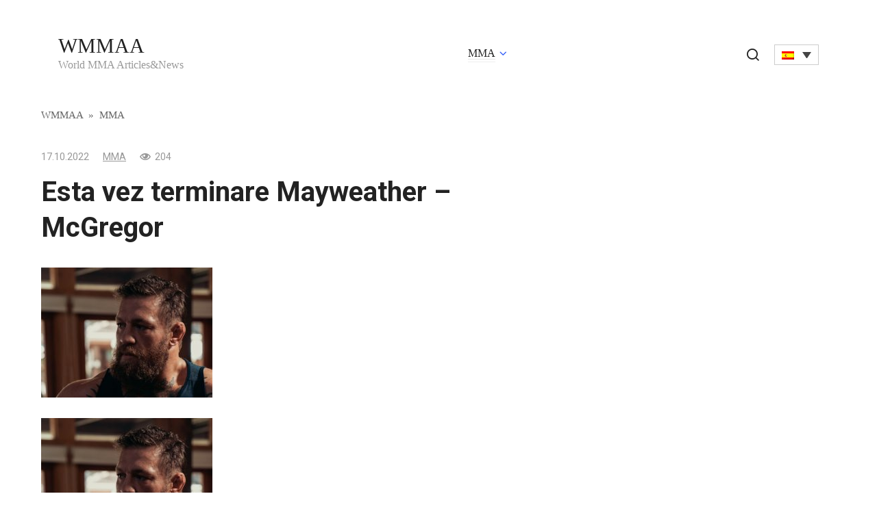

--- FILE ---
content_type: text/html; charset=UTF-8
request_url: https://wmmaa.org/es/esta-vez-terminare-mayweather-mcgregor/
body_size: 10052
content:
<!doctype html>
<html lang="es-ES" prefix="og: https://ogp.me/ns#">
<head>
	<meta charset="UTF-8">
	<meta name="viewport" content="width=device-width, initial-scale=1">
	<link rel="alternate" hreflang="en" href="https://wmmaa.org/this-time-i-will-finish-mayweather-mcgregor/" />
<link rel="alternate" hreflang="pl" href="https://wmmaa.org/pl/tym-razem-skoncze-mayweather-mcgregor/" />
<link rel="alternate" hreflang="da" href="https://wmmaa.org/da/denne-gang-afslutter-jeg-mayweather-mcgregor/" />
<link rel="alternate" hreflang="ja" href="https://wmmaa.org/ja/%e4%bb%8a%e5%ba%a6%e3%81%af%e3%83%a1%e3%82%a4%e3%82%a6%e3%82%a7%e3%82%b6%e3%83%bc%e3%83%bb%e3%83%9e%e3%82%af%e3%83%ac%e3%82%ac%e3%83%bc%e3%82%92%e7%b5%82%e3%82%8f%e3%82%89%e3%81%9b%e3%82%8b/" />
<link rel="alternate" hreflang="no" href="https://wmmaa.org/no/denne-gangen-skal-jeg-fullfore-mayweather-mcgregor/" />
<link rel="alternate" hreflang="pt-pt" href="https://wmmaa.org/pt-pt/desta-vez-vou-acabar-com-mayweather-mcgregor/" />
<link rel="alternate" hreflang="es" href="https://wmmaa.org/es/esta-vez-terminare-mayweather-mcgregor/" />
<link rel="alternate" hreflang="sv" href="https://wmmaa.org/sv/den-har-gangen-ska-jag-avsluta-mayweather-mcgregor/" />
<link rel="alternate" hreflang="de" href="https://wmmaa.org/de/diesmal-werde-ich-mayweather-mcgregor-beenden/" />
<link rel="alternate" hreflang="x-default" href="https://wmmaa.org/this-time-i-will-finish-mayweather-mcgregor/" />

<!-- Optimización para motores de búsqueda de Rank Math -  https://rankmath.com/ -->
<title>Esta vez terminare Mayweather - McGregor - WMMAA</title>
<meta name="description" content="El ex campeón de UFC en dos categorías, Conor McGregor (22-6 en MMA), quien se mudó a Las Vegas (EE. -0, KO 27) que vive en la misma ciudad. Respondiendo en"/>
<meta name="robots" content="follow, index, max-snippet:-1, max-video-preview:-1, max-image-preview:large"/>
<link rel="canonical" href="https://wmmaa.org/es/esta-vez-terminare-mayweather-mcgregor/" />
<meta property="og:locale" content="es_ES" />
<meta property="og:type" content="article" />
<meta property="og:title" content="Esta vez terminare Mayweather - McGregor - WMMAA" />
<meta property="og:description" content="El ex campeón de UFC en dos categorías, Conor McGregor (22-6 en MMA), quien se mudó a Las Vegas (EE. -0, KO 27) que vive en la misma ciudad. Respondiendo en" />
<meta property="og:url" content="https://wmmaa.org/es/esta-vez-terminare-mayweather-mcgregor/" />
<meta property="og:site_name" content="WMMAA" />
<meta property="article:section" content="MMA" />
<meta property="og:image" content="https://wmmaa.org/wp-content/uploads/2022/10/2f36a5c9e28473aad5671c283cc6e704.jpg" />
<meta property="og:image:secure_url" content="https://wmmaa.org/wp-content/uploads/2022/10/2f36a5c9e28473aad5671c283cc6e704.jpg" />
<meta property="og:image:alt" content="Esta vez terminare Mayweather &#8211; McGregor" />
<meta property="article:published_time" content="2022-10-17T23:08:10+03:00" />
<meta name="twitter:card" content="summary_large_image" />
<meta name="twitter:title" content="Esta vez terminare Mayweather - McGregor - WMMAA" />
<meta name="twitter:description" content="El ex campeón de UFC en dos categorías, Conor McGregor (22-6 en MMA), quien se mudó a Las Vegas (EE. -0, KO 27) que vive en la misma ciudad. Respondiendo en" />
<meta name="twitter:image" content="https://wmmaa.org/wp-content/uploads/2022/10/2f36a5c9e28473aad5671c283cc6e704.jpg" />
<meta name="twitter:label1" content="Escrito por" />
<meta name="twitter:data1" content="WMMAA" />
<meta name="twitter:label2" content="Tiempo de lectura" />
<meta name="twitter:data2" content="Menos de un minuto" />
<script type="application/ld+json" class="rank-math-schema">{"@context":"https://schema.org","@graph":[{"@type":"Organization","@id":"https://wmmaa.org/es/#organization/","name":"WMMAA"},{"@type":"WebSite","@id":"https://wmmaa.org/es/#website/","url":"https://wmmaa.org/es/","name":"WMMAA","publisher":{"@id":"https://wmmaa.org/es/#organization/"},"inLanguage":"es"},{"@type":"ImageObject","@id":"https://wmmaa.org/wp-content/uploads/2022/10/This-time-I-will-finish-Mayweather-McGregor..jpg","url":"https://wmmaa.org/wp-content/uploads/2022/10/This-time-I-will-finish-Mayweather-McGregor..jpg","width":"250","height":"190","caption":"this-time-i-will-finish-mayweather-mcgregor-jpg","inLanguage":"es"},{"@type":"BreadcrumbList","@id":"https://wmmaa.org/es/esta-vez-terminare-mayweather-mcgregor/#breadcrumb","itemListElement":[{"@type":"ListItem","position":"1","item":{"@id":"https://wmmaa.org","name":"WMMAA"}},{"@type":"ListItem","position":"2","item":{"@id":"https://wmmaa.org/es/category/mma-es/","name":"MMA"}},{"@type":"ListItem","position":"3","item":{"@id":"https://wmmaa.org/es/esta-vez-terminare-mayweather-mcgregor/","name":"Esta vez terminare Mayweather &#8211; McGregor"}}]},{"@type":"WebPage","@id":"https://wmmaa.org/es/esta-vez-terminare-mayweather-mcgregor/#webpage","url":"https://wmmaa.org/es/esta-vez-terminare-mayweather-mcgregor/","name":"Esta vez terminare Mayweather - McGregor - WMMAA","datePublished":"2022-10-17T23:08:10+03:00","dateModified":"2022-10-17T23:08:10+03:00","isPartOf":{"@id":"https://wmmaa.org/es/#website/"},"primaryImageOfPage":{"@id":"https://wmmaa.org/wp-content/uploads/2022/10/This-time-I-will-finish-Mayweather-McGregor..jpg"},"inLanguage":"es","breadcrumb":{"@id":"https://wmmaa.org/es/esta-vez-terminare-mayweather-mcgregor/#breadcrumb"}},{"@type":"Person","@id":"https://wmmaa.org/es/author/wmmaa/","name":"WMMAA","url":"https://wmmaa.org/es/author/wmmaa/","image":{"@type":"ImageObject","@id":"https://secure.gravatar.com/avatar/762b3ad3856eafc04eb65ba928a3e6ab?s=96&amp;d=mm&amp;r=g","url":"https://secure.gravatar.com/avatar/762b3ad3856eafc04eb65ba928a3e6ab?s=96&amp;d=mm&amp;r=g","caption":"WMMAA","inLanguage":"es"},"worksFor":{"@id":"https://wmmaa.org/es/#organization/"}},{"@type":"NewsArticle","headline":"Esta vez terminare Mayweather - McGregor - WMMAA","datePublished":"2022-10-17T23:08:10+03:00","dateModified":"2022-10-17T23:08:10+03:00","articleSection":"MMA","author":{"@id":"https://wmmaa.org/es/author/wmmaa/","name":"WMMAA"},"publisher":{"@id":"https://wmmaa.org/es/#organization/"},"description":"El ex campe\u00f3n de UFC en dos categor\u00edas, Conor McGregor (22-6 en MMA), quien se mud\u00f3 a Las Vegas (EE. -0, KO 27) que vive en la misma ciudad. Respondiendo en","name":"Esta vez terminare Mayweather - McGregor - WMMAA","@id":"https://wmmaa.org/es/esta-vez-terminare-mayweather-mcgregor/#richSnippet","isPartOf":{"@id":"https://wmmaa.org/es/esta-vez-terminare-mayweather-mcgregor/#webpage"},"image":{"@id":"https://wmmaa.org/wp-content/uploads/2022/10/This-time-I-will-finish-Mayweather-McGregor..jpg"},"inLanguage":"es","mainEntityOfPage":{"@id":"https://wmmaa.org/es/esta-vez-terminare-mayweather-mcgregor/#webpage"}}]}</script>
<!-- /Plugin Rank Math WordPress SEO -->

<link rel="amphtml" href="https://wmmaa.org/es/esta-vez-terminare-mayweather-mcgregor/amp/" /><meta name="generator" content="AMP for WP 1.0.95"/><link rel='dns-prefetch' href='//fonts.googleapis.com' />
<link rel='stylesheet' id='wp-block-library-css' href='https://wmmaa.org/wp-includes/css/dist/block-library/style.min.css?ver=6.5.7'  media='all' />
<style id='classic-theme-styles-inline-css' type='text/css'>
/*! This file is auto-generated */
.wp-block-button__link{color:#fff;background-color:#32373c;border-radius:9999px;box-shadow:none;text-decoration:none;padding:calc(.667em + 2px) calc(1.333em + 2px);font-size:1.125em}.wp-block-file__button{background:#32373c;color:#fff;text-decoration:none}
</style>
<style id='global-styles-inline-css' type='text/css'>
body{--wp--preset--color--black: #000000;--wp--preset--color--cyan-bluish-gray: #abb8c3;--wp--preset--color--white: #ffffff;--wp--preset--color--pale-pink: #f78da7;--wp--preset--color--vivid-red: #cf2e2e;--wp--preset--color--luminous-vivid-orange: #ff6900;--wp--preset--color--luminous-vivid-amber: #fcb900;--wp--preset--color--light-green-cyan: #7bdcb5;--wp--preset--color--vivid-green-cyan: #00d084;--wp--preset--color--pale-cyan-blue: #8ed1fc;--wp--preset--color--vivid-cyan-blue: #0693e3;--wp--preset--color--vivid-purple: #9b51e0;--wp--preset--gradient--vivid-cyan-blue-to-vivid-purple: linear-gradient(135deg,rgba(6,147,227,1) 0%,rgb(155,81,224) 100%);--wp--preset--gradient--light-green-cyan-to-vivid-green-cyan: linear-gradient(135deg,rgb(122,220,180) 0%,rgb(0,208,130) 100%);--wp--preset--gradient--luminous-vivid-amber-to-luminous-vivid-orange: linear-gradient(135deg,rgba(252,185,0,1) 0%,rgba(255,105,0,1) 100%);--wp--preset--gradient--luminous-vivid-orange-to-vivid-red: linear-gradient(135deg,rgba(255,105,0,1) 0%,rgb(207,46,46) 100%);--wp--preset--gradient--very-light-gray-to-cyan-bluish-gray: linear-gradient(135deg,rgb(238,238,238) 0%,rgb(169,184,195) 100%);--wp--preset--gradient--cool-to-warm-spectrum: linear-gradient(135deg,rgb(74,234,220) 0%,rgb(151,120,209) 20%,rgb(207,42,186) 40%,rgb(238,44,130) 60%,rgb(251,105,98) 80%,rgb(254,248,76) 100%);--wp--preset--gradient--blush-light-purple: linear-gradient(135deg,rgb(255,206,236) 0%,rgb(152,150,240) 100%);--wp--preset--gradient--blush-bordeaux: linear-gradient(135deg,rgb(254,205,165) 0%,rgb(254,45,45) 50%,rgb(107,0,62) 100%);--wp--preset--gradient--luminous-dusk: linear-gradient(135deg,rgb(255,203,112) 0%,rgb(199,81,192) 50%,rgb(65,88,208) 100%);--wp--preset--gradient--pale-ocean: linear-gradient(135deg,rgb(255,245,203) 0%,rgb(182,227,212) 50%,rgb(51,167,181) 100%);--wp--preset--gradient--electric-grass: linear-gradient(135deg,rgb(202,248,128) 0%,rgb(113,206,126) 100%);--wp--preset--gradient--midnight: linear-gradient(135deg,rgb(2,3,129) 0%,rgb(40,116,252) 100%);--wp--preset--font-size--small: 13px;--wp--preset--font-size--medium: 20px;--wp--preset--font-size--large: 36px;--wp--preset--font-size--x-large: 42px;--wp--preset--spacing--20: 0.44rem;--wp--preset--spacing--30: 0.67rem;--wp--preset--spacing--40: 1rem;--wp--preset--spacing--50: 1.5rem;--wp--preset--spacing--60: 2.25rem;--wp--preset--spacing--70: 3.38rem;--wp--preset--spacing--80: 5.06rem;--wp--preset--shadow--natural: 6px 6px 9px rgba(0, 0, 0, 0.2);--wp--preset--shadow--deep: 12px 12px 50px rgba(0, 0, 0, 0.4);--wp--preset--shadow--sharp: 6px 6px 0px rgba(0, 0, 0, 0.2);--wp--preset--shadow--outlined: 6px 6px 0px -3px rgba(255, 255, 255, 1), 6px 6px rgba(0, 0, 0, 1);--wp--preset--shadow--crisp: 6px 6px 0px rgba(0, 0, 0, 1);}:where(.is-layout-flex){gap: 0.5em;}:where(.is-layout-grid){gap: 0.5em;}body .is-layout-flex{display: flex;}body .is-layout-flex{flex-wrap: wrap;align-items: center;}body .is-layout-flex > *{margin: 0;}body .is-layout-grid{display: grid;}body .is-layout-grid > *{margin: 0;}:where(.wp-block-columns.is-layout-flex){gap: 2em;}:where(.wp-block-columns.is-layout-grid){gap: 2em;}:where(.wp-block-post-template.is-layout-flex){gap: 1.25em;}:where(.wp-block-post-template.is-layout-grid){gap: 1.25em;}.has-black-color{color: var(--wp--preset--color--black) !important;}.has-cyan-bluish-gray-color{color: var(--wp--preset--color--cyan-bluish-gray) !important;}.has-white-color{color: var(--wp--preset--color--white) !important;}.has-pale-pink-color{color: var(--wp--preset--color--pale-pink) !important;}.has-vivid-red-color{color: var(--wp--preset--color--vivid-red) !important;}.has-luminous-vivid-orange-color{color: var(--wp--preset--color--luminous-vivid-orange) !important;}.has-luminous-vivid-amber-color{color: var(--wp--preset--color--luminous-vivid-amber) !important;}.has-light-green-cyan-color{color: var(--wp--preset--color--light-green-cyan) !important;}.has-vivid-green-cyan-color{color: var(--wp--preset--color--vivid-green-cyan) !important;}.has-pale-cyan-blue-color{color: var(--wp--preset--color--pale-cyan-blue) !important;}.has-vivid-cyan-blue-color{color: var(--wp--preset--color--vivid-cyan-blue) !important;}.has-vivid-purple-color{color: var(--wp--preset--color--vivid-purple) !important;}.has-black-background-color{background-color: var(--wp--preset--color--black) !important;}.has-cyan-bluish-gray-background-color{background-color: var(--wp--preset--color--cyan-bluish-gray) !important;}.has-white-background-color{background-color: var(--wp--preset--color--white) !important;}.has-pale-pink-background-color{background-color: var(--wp--preset--color--pale-pink) !important;}.has-vivid-red-background-color{background-color: var(--wp--preset--color--vivid-red) !important;}.has-luminous-vivid-orange-background-color{background-color: var(--wp--preset--color--luminous-vivid-orange) !important;}.has-luminous-vivid-amber-background-color{background-color: var(--wp--preset--color--luminous-vivid-amber) !important;}.has-light-green-cyan-background-color{background-color: var(--wp--preset--color--light-green-cyan) !important;}.has-vivid-green-cyan-background-color{background-color: var(--wp--preset--color--vivid-green-cyan) !important;}.has-pale-cyan-blue-background-color{background-color: var(--wp--preset--color--pale-cyan-blue) !important;}.has-vivid-cyan-blue-background-color{background-color: var(--wp--preset--color--vivid-cyan-blue) !important;}.has-vivid-purple-background-color{background-color: var(--wp--preset--color--vivid-purple) !important;}.has-black-border-color{border-color: var(--wp--preset--color--black) !important;}.has-cyan-bluish-gray-border-color{border-color: var(--wp--preset--color--cyan-bluish-gray) !important;}.has-white-border-color{border-color: var(--wp--preset--color--white) !important;}.has-pale-pink-border-color{border-color: var(--wp--preset--color--pale-pink) !important;}.has-vivid-red-border-color{border-color: var(--wp--preset--color--vivid-red) !important;}.has-luminous-vivid-orange-border-color{border-color: var(--wp--preset--color--luminous-vivid-orange) !important;}.has-luminous-vivid-amber-border-color{border-color: var(--wp--preset--color--luminous-vivid-amber) !important;}.has-light-green-cyan-border-color{border-color: var(--wp--preset--color--light-green-cyan) !important;}.has-vivid-green-cyan-border-color{border-color: var(--wp--preset--color--vivid-green-cyan) !important;}.has-pale-cyan-blue-border-color{border-color: var(--wp--preset--color--pale-cyan-blue) !important;}.has-vivid-cyan-blue-border-color{border-color: var(--wp--preset--color--vivid-cyan-blue) !important;}.has-vivid-purple-border-color{border-color: var(--wp--preset--color--vivid-purple) !important;}.has-vivid-cyan-blue-to-vivid-purple-gradient-background{background: var(--wp--preset--gradient--vivid-cyan-blue-to-vivid-purple) !important;}.has-light-green-cyan-to-vivid-green-cyan-gradient-background{background: var(--wp--preset--gradient--light-green-cyan-to-vivid-green-cyan) !important;}.has-luminous-vivid-amber-to-luminous-vivid-orange-gradient-background{background: var(--wp--preset--gradient--luminous-vivid-amber-to-luminous-vivid-orange) !important;}.has-luminous-vivid-orange-to-vivid-red-gradient-background{background: var(--wp--preset--gradient--luminous-vivid-orange-to-vivid-red) !important;}.has-very-light-gray-to-cyan-bluish-gray-gradient-background{background: var(--wp--preset--gradient--very-light-gray-to-cyan-bluish-gray) !important;}.has-cool-to-warm-spectrum-gradient-background{background: var(--wp--preset--gradient--cool-to-warm-spectrum) !important;}.has-blush-light-purple-gradient-background{background: var(--wp--preset--gradient--blush-light-purple) !important;}.has-blush-bordeaux-gradient-background{background: var(--wp--preset--gradient--blush-bordeaux) !important;}.has-luminous-dusk-gradient-background{background: var(--wp--preset--gradient--luminous-dusk) !important;}.has-pale-ocean-gradient-background{background: var(--wp--preset--gradient--pale-ocean) !important;}.has-electric-grass-gradient-background{background: var(--wp--preset--gradient--electric-grass) !important;}.has-midnight-gradient-background{background: var(--wp--preset--gradient--midnight) !important;}.has-small-font-size{font-size: var(--wp--preset--font-size--small) !important;}.has-medium-font-size{font-size: var(--wp--preset--font-size--medium) !important;}.has-large-font-size{font-size: var(--wp--preset--font-size--large) !important;}.has-x-large-font-size{font-size: var(--wp--preset--font-size--x-large) !important;}
.wp-block-navigation a:where(:not(.wp-element-button)){color: inherit;}
:where(.wp-block-post-template.is-layout-flex){gap: 1.25em;}:where(.wp-block-post-template.is-layout-grid){gap: 1.25em;}
:where(.wp-block-columns.is-layout-flex){gap: 2em;}:where(.wp-block-columns.is-layout-grid){gap: 2em;}
.wp-block-pullquote{font-size: 1.5em;line-height: 1.6;}
</style>
<link rel='stylesheet' id='wpml-blocks-css' href='https://wmmaa.org/wp-content/plugins/sitepress-multilingual-cms/dist/css/blocks/styles.css?ver=4.6.9'  media='all' />
<link rel='stylesheet' id='wp_automatic_gallery_style-css' href='https://wmmaa.org/wp-content/plugins/wp-automatic/css/wp-automatic.css?ver=1.0.0'  media='all' />
<link rel='stylesheet' id='wpml-legacy-dropdown-click-0-css' href='https://wmmaa.org/wp-content/plugins/sitepress-multilingual-cms/templates/language-switchers/legacy-dropdown-click/style.min.css?ver=1'  media='all' />
<link rel='stylesheet' id='google-fonts-css' href='https://fonts.googleapis.com/css?family=Roboto%3A400%2C400i%2C700&#038;subset=cyrillic&#038;display=swap&#038;ver=6.5.7'  media='all' />
<link rel='stylesheet' id='journalx-style-css' href='https://wmmaa.org/wp-content/themes/journalx/assets/css/style.min.css?ver=2.0.2'  media='all' />
<script type="text/javascript" id="wpml-cookie-js-extra">
/* <![CDATA[ */
var wpml_cookies = {"wp-wpml_current_language":{"value":"es","expires":1,"path":"\/"}};
var wpml_cookies = {"wp-wpml_current_language":{"value":"es","expires":1,"path":"\/"}};
/* ]]> */
</script>
<script type="text/javascript" src="https://wmmaa.org/wp-content/plugins/sitepress-multilingual-cms/res/js/cookies/language-cookie.js?ver=4.6.9" id="wpml-cookie-js" defer="defer" data-wp-strategy="defer"></script>
<script type="text/javascript" src="https://wmmaa.org/wp-includes/js/jquery/jquery.min.js?ver=3.7.1" id="jquery-core-js"></script>
<script type="text/javascript" src="https://wmmaa.org/wp-includes/js/jquery/jquery-migrate.min.js?ver=3.4.1" id="jquery-migrate-js"></script>
<script type="text/javascript" src="https://wmmaa.org/wp-content/plugins/wp-automatic/js/main-front.js?ver=6.5.7" id="wp_automatic_gallery-js"></script>
<script type="text/javascript" src="https://wmmaa.org/wp-content/plugins/sitepress-multilingual-cms/templates/language-switchers/legacy-dropdown-click/script.min.js?ver=1" id="wpml-legacy-dropdown-click-0-js"></script>
<link rel="https://api.w.org/" href="https://wmmaa.org/es/wp-json/" /><link rel="alternate" type="application/json" href="https://wmmaa.org/es/wp-json/wp/v2/posts/280718" /><link rel="EditURI" type="application/rsd+xml" title="RSD" href="https://wmmaa.org/xmlrpc.php?rsd" />
<meta name="generator" content="WordPress 6.5.7" />
<link rel='shortlink' href='https://wmmaa.org/es/?p=280718' />
<link rel="alternate" type="application/json+oembed" href="https://wmmaa.org/es/wp-json/oembed/1.0/embed?url=https%3A%2F%2Fwmmaa.org%2Fes%2Festa-vez-terminare-mayweather-mcgregor%2F" />
<link rel="alternate" type="text/xml+oembed" href="https://wmmaa.org/es/wp-json/oembed/1.0/embed?url=https%3A%2F%2Fwmmaa.org%2Fes%2Festa-vez-terminare-mayweather-mcgregor%2F&#038;format=xml" />
<meta name="generator" content="WPML ver:4.6.9 stt:12,1,3,28,39,41,42,2,51;" />

    <style>@media (min-width: 768px){.site-header{padding-top:10px}}@media (min-width: 768px){.site-header{padding-bottom:10px}}</style>
<link rel="icon" href="https://wmmaa.org/wp-content/uploads/2020/12/cropped-logo-desktop-1-32x32.png" sizes="32x32" />
<link rel="icon" href="https://wmmaa.org/wp-content/uploads/2020/12/cropped-logo-desktop-1-192x192.png" sizes="192x192" />
<link rel="apple-touch-icon" href="https://wmmaa.org/wp-content/uploads/2020/12/cropped-logo-desktop-1-180x180.png" />
<meta name="msapplication-TileImage" content="https://wmmaa.org/wp-content/uploads/2020/12/cropped-logo-desktop-1-270x270.png" />
		<style type="text/css" id="wp-custom-css">
			.header-search .wpml-ls-legacy-dropdown-click {
	width: auto;
	display: inline-block;
}

.header-search {
	position: static;
	text-align: center;
}
.header-search .search-icon {
	margin-right: 15px;
	display: inline-block;
}
.header-search .search-icon:before {
	position:relative;
	top:3px;
}

.js-search-screen.open form+div {
	display:none;
}

@media (max-width:991px) {
 .header-search {
  margin-top:15px;
 }
}

.l-container:before,
.l-container:after {
	content: "";
	display: block;
	font-size: 0;
	line-height: 0;
}
.l-container:after {
	clear: both;
}
[class^="l-grid"] {
	float: left;
	width: 100%;
}
.l-grid_2 {
	width: 50%;
}

#feat-img-reg {
	display:none;
}

@media (max-width: 768px) {
	.l-grid_2 {
		float: none;
		clear: both;
		width: 100%;
	}
	
	.l-container .l-grid_2:first-child {
		margin-bottom: 15px;
	}
}

.widget.widget_search {
	margin-bottom: 0.5rem !important;
}
.widget_search .widget-header {
	display:none;
}		</style>
		    <meta name="google-site-verification" content="lNXNsbXkQ5IrCFFLdSph1lJ8gzoQwvPpAWeILTyByVI" />
<script async src="https://securepubads.g.doubleclick.net/tag/js/gpt.js"></script>
<script>
  window.googletag = window.googletag || {cmd: []};
  googletag.cmd.push(function() {    googletag.pubads().enableSingleRequest();
    googletag.enableServices();
  });
</script></head>

<body class="post-template-default single single-post postid-280718 single-format-standard ">



<div id="page" class="site">
	<a class="skip-link screen-reader-text" href="#content">Skip to content</a>

    

<header id="masthead" class="site-header" itemscope itemtype="http://schema.org/WPHeader">
    <div class="site-header-inner fixed">

        <div class="humburger js-humburger"><span></span><span></span><span></span></div>

        
<div class="site-branding">

    <div class="site-branding__body"><div class="site-title"><a href="https://wmmaa.org/es/">WMMAA</a></div><p class="site-description">World MMA Articles&amp;News</p></div>
</div><!-- .site-branding -->

        
        
                    <nav id="site-navigation" class="main-navigation">
                <div class="menu-header-spanish-container"><ul id="primary-menu" class="menu"><li id="menu-item-373893" class="menu-item menu-item-type-taxonomy menu-item-object-category current-post-ancestor current-menu-parent current-post-parent menu-item-has-children menu-item-373893"><a href="https://wmmaa.org/es/category/mma-es/">MMA</a>
<ul class="sub-menu">
	<li id="menu-item-373895" class="menu-item menu-item-type-taxonomy menu-item-object-category menu-item-373895"><a href="https://wmmaa.org/es/category/mma-es/bellator/">Bellator</a></li>
	<li id="menu-item-373894" class="menu-item menu-item-type-taxonomy menu-item-object-category menu-item-373894"><a href="https://wmmaa.org/es/category/mma-es/ufc/">UFC</a></li>
</ul>
</li>
</ul></div>            </nav><!-- #site-navigation -->
        
        
                    <div class="header-search">
                <span class="search-icon js-search-icon"></span>
				
<div class="wpml-ls-statics-shortcode_actions wpml-ls wpml-ls-legacy-dropdown-click js-wpml-ls-legacy-dropdown-click" id="lang_sel_click">
	<ul>

		<li class="wpml-ls-slot-shortcode_actions wpml-ls-item wpml-ls-item-es wpml-ls-current-language wpml-ls-item-legacy-dropdown-click">

			<a href="#" class="js-wpml-ls-item-toggle wpml-ls-item-toggle lang_sel_sel icl-es">
                                                    <img
            class="wpml-ls-flag iclflag"
            src="https://wmmaa.org/wp-content/plugins/sitepress-multilingual-cms/res/flags/es.png"
            alt="Español"
            width=18
            height=12
    /></a>

			<ul class="js-wpml-ls-sub-menu wpml-ls-sub-menu">
				
					<li class="icl-en wpml-ls-slot-shortcode_actions wpml-ls-item wpml-ls-item-en wpml-ls-first-item">
						<a href="https://wmmaa.org/this-time-i-will-finish-mayweather-mcgregor/" class="wpml-ls-link">
                                                                <img
            class="wpml-ls-flag iclflag"
            src="https://wmmaa.org/wp-content/plugins/sitepress-multilingual-cms/res/flags/en.png"
            alt="Inglés"
            width=18
            height=12
    /></a>
					</li>

				
					<li class="icl-pl wpml-ls-slot-shortcode_actions wpml-ls-item wpml-ls-item-pl">
						<a href="https://wmmaa.org/pl/tym-razem-skoncze-mayweather-mcgregor/" class="wpml-ls-link">
                                                                <img
            class="wpml-ls-flag iclflag"
            src="https://wmmaa.org/wp-content/plugins/sitepress-multilingual-cms/res/flags/pl.png"
            alt="Polaco"
            width=18
            height=12
    /></a>
					</li>

				
					<li class="icl-da wpml-ls-slot-shortcode_actions wpml-ls-item wpml-ls-item-da">
						<a href="https://wmmaa.org/da/denne-gang-afslutter-jeg-mayweather-mcgregor/" class="wpml-ls-link">
                                                                <img
            class="wpml-ls-flag iclflag"
            src="https://wmmaa.org/wp-content/plugins/sitepress-multilingual-cms/res/flags/da.png"
            alt="Danés"
            width=18
            height=12
    /></a>
					</li>

				
					<li class="icl-ja wpml-ls-slot-shortcode_actions wpml-ls-item wpml-ls-item-ja">
						<a href="https://wmmaa.org/ja/%e4%bb%8a%e5%ba%a6%e3%81%af%e3%83%a1%e3%82%a4%e3%82%a6%e3%82%a7%e3%82%b6%e3%83%bc%e3%83%bb%e3%83%9e%e3%82%af%e3%83%ac%e3%82%ac%e3%83%bc%e3%82%92%e7%b5%82%e3%82%8f%e3%82%89%e3%81%9b%e3%82%8b/" class="wpml-ls-link">
                                                                <img
            class="wpml-ls-flag iclflag"
            src="https://wmmaa.org/wp-content/plugins/sitepress-multilingual-cms/res/flags/ja.png"
            alt="Japonés"
            width=18
            height=12
    /></a>
					</li>

				
					<li class="icl-no wpml-ls-slot-shortcode_actions wpml-ls-item wpml-ls-item-no">
						<a href="https://wmmaa.org/no/denne-gangen-skal-jeg-fullfore-mayweather-mcgregor/" class="wpml-ls-link">
                                                                <img
            class="wpml-ls-flag iclflag"
            src="https://wmmaa.org/wp-content/plugins/sitepress-multilingual-cms/res/flags/no.png"
            alt="Bokmål"
            width=18
            height=12
    /></a>
					</li>

				
					<li class="icl-pt-pt wpml-ls-slot-shortcode_actions wpml-ls-item wpml-ls-item-pt-pt">
						<a href="https://wmmaa.org/pt-pt/desta-vez-vou-acabar-com-mayweather-mcgregor/" class="wpml-ls-link">
                                                                <img
            class="wpml-ls-flag iclflag"
            src="https://wmmaa.org/wp-content/plugins/sitepress-multilingual-cms/res/flags/pt-pt.png"
            alt="Portugués, Portugal"
            width=18
            height=12
    /></a>
					</li>

				
					<li class="icl-sv wpml-ls-slot-shortcode_actions wpml-ls-item wpml-ls-item-sv">
						<a href="https://wmmaa.org/sv/den-har-gangen-ska-jag-avsluta-mayweather-mcgregor/" class="wpml-ls-link">
                                                                <img
            class="wpml-ls-flag iclflag"
            src="https://wmmaa.org/wp-content/plugins/sitepress-multilingual-cms/res/flags/sv.png"
            alt="Sueco"
            width=18
            height=12
    /></a>
					</li>

				
					<li class="icl-de wpml-ls-slot-shortcode_actions wpml-ls-item wpml-ls-item-de wpml-ls-last-item">
						<a href="https://wmmaa.org/de/diesmal-werde-ich-mayweather-mcgregor-beenden/" class="wpml-ls-link">
                                                                <img
            class="wpml-ls-flag iclflag"
            src="https://wmmaa.org/wp-content/plugins/sitepress-multilingual-cms/res/flags/de.png"
            alt="Alemán"
            width=18
            height=12
    /></a>
					</li>

							</ul>

		</li>

	</ul>
</div>
            </div>
        
    </div>
</header><!-- #masthead -->


    <div class="mobile-menu-placeholder js-mobile-menu-placeholder"></div>

    <div class="search-screen js-search-screen">
        
<form role="search" method="get" class="search-form" action="https://wmmaa.org/es/">
    <label>
        <span class="screen-reader-text">Search for:</span>
        <input type="search" class="search-field" placeholder="Search …" value="" name="s">
    </label>
    <button type="submit" class="search-submit"></button>
</form>		
    </div>
	
    
    
	<div id="content" class="site-content">

	<div id="primary" class="content-area" itemscope itemtype="http://schema.org/Article">
		<main id="main" class="site-main">

            <div class="breadcrumb" itemscope itemtype="http://schema.org/BreadcrumbList"><span class="breadcrumb-item" itemprop="itemListElement" itemscope itemtype="http://schema.org/ListItem"><a href="https://wmmaa.org/es/" itemprop="item"><span itemprop="name">WMMAA</span></a><meta itemprop="position" content="0"></span> <span class="breadcrumb-separator">»</span> <span class="breadcrumb-item" itemprop="itemListElement" itemscope itemtype="http://schema.org/ListItem"><a href="https://wmmaa.org/es/category/mma-es/" itemprop="item"><span itemprop="name">MMA</span></a><meta itemprop="position" content="1"></span></div>
            
<article id="post-280718" data-post-id="280718" class="article-wrap js-post-container post-280718 post type-post status-publish format-standard has-post-thumbnail  category-mma-es">

    
	<header class="entry-header">
		
                    <div class="entry-meta">
                <span class="entry-date"><time itemprop="datePublished" datetime="2022-10-17">17.10.2022</time></span><span class="entry-category"><a href="https://wmmaa.org/es/category/mma-es/" itemprop="articleSection">MMA</a></span><span class="meta-views"><span class="js-views-count" data-post_id="280718">204</span></span>            </div><!-- .entry-meta -->
        
                                <h1 class="entry-title" itemprop="headline">Esta vez terminare Mayweather &#8211; McGregor</h1>
                    	</header><!-- .entry-header -->

    
        <div class="post-thumbnail">
        <img width="250" height="190" src="https://wmmaa.org/wp-content/uploads/2022/10/This-time-I-will-finish-Mayweather-McGregor..jpg" class="attachment- size- wp-post-image" alt="this-time-i-will-finish-mayweather-mcgregor-jpg" itemprop="image" decoding="async" />    </div><!-- .post-thumbnail -->
    
    
	<div class="entry-content" itemprop="articleBody">
		<div class="b-r b-r--before_content"><div id="wmmaa_post_cont_top_280718" class="top15 bottom15">
	<script>
		googletag.cmd.push(function() { 
			googletag.defineSlot('/146704994/wmmaa_post_cont_top', [[300, 250], [468, 60], [728, 90]], 'wmmaa_post_cont_top_280718').addService(googletag.pubads());
			googletag.display('wmmaa_post_cont_top_280718'); 
		});
	</script>
</div></div><p><img decoding="async" src="https://wmmaa.org/wp-content/uploads/2022/10/2f36a5c9e28473aad5671c283cc6e704.jpg" alt=""></p>
<div>
<p> El ex campeón de UFC en dos categorías, Conor McGregor (22-6 en MMA), quien se mudó a Las Vegas (EE. -0, KO 27) que vive en la misma ciudad. Respondiendo en Twitter a un comentario cáustico de Clarissa Shields, amiga de Floyd, el irlandés dijo que al estadounidense no le vendría bien vengarse.</p>
<p> Para empezar, le dijo al boxeador que «Floyd ni siquiera estaba a tu lado en cuanto a la cantidad de veneno». Luego aseguró que Mayweather no brilló en la pelea de regreso.</p>
<p> “Venceré a Floyd si tenemos una revancha”, escribe Conor. “La verdad es que fui yo quien lo jugó en las primeras rondas. Golpea con cada golpe. Jugaba al ping pong con la cabeza y el torso».</p><div class="b-r b-r--middle_content"><!-- /146704994/wmmaa_post_cont_top -->
<div id='div-gpt-ad-1643794807987-0-280718'>
  <script>
    googletag.cmd.push(function() { 
googletag.defineSlot('/146704994/wmmaa_post_cont_top', [[728, 90], [468, 60], [300, 250]], 'div-gpt-ad-1643794807987-0-280718').addService(googletag.pubads());
googletag.display('div-gpt-ad-1643794807987-0-280718'); });
  </script>
</div></div>
<p><b>Cejudo nombró al oponente ideal para el regreso de Conor</b></p>
<p> McGregor aseguró además que «saldría con todo su poder» en la revancha.</p>
<p> “Y esta vez acabaré con Floyd”, concluyó.</p>
<p> Mira el video mientras McGregor se ilumina en el combate de boxeo.</p>
<p><b></span>.</b></p>
</div>
<div class="b-r b-r--after_content"><div class="l-container">
	<div class="l-grid_2">
		<div id="wmmaa_post_left_280718">
			<script>
				googletag.cmd.push(function() { 
					googletag.defineSlot('/146704994/wmmaa_post_left', [[300, 250], [336, 280]], 'wmmaa_post_left_280718').addService(googletag.pubads());
					googletag.display('wmmaa_post_left_280718'); 
				});
			</script>
		</div>
	</div>	
	<div class="l-grid_2">
		<div id="wmmaa__post_right_280718">
			<script>
				googletag.cmd.push(function() { 
					googletag.defineSlot('/146704994/wmmaa__post_right', [[300, 250], [336, 280]], 'wmmaa__post_right_280718').addService(googletag.pubads());
					googletag.display('wmmaa__post_right_280718'); 
				});
			</script>
		</div>
	</div>
</div></div>	</div><!-- .entry-content -->

    
    
            <div class="entry-rating">
            <div class="entry-bottom__header">Rating</div>
            <div class="wp-star-rating js-star-rating star-rating--score-0" data-post-id="280718" data-rating-count="" data-rating-sum="" data-rating-value=""><span class="star-rating-item js-star-rating-item" data-score="1"><svg aria-hidden="true" role="img" xmlns="http://www.w3.org/2000/svg" viewBox="0 0 576 512" class="i-ico"><path fill="currentColor" d="M259.3 17.8L194 150.2 47.9 171.5c-26.2 3.8-36.7 36.1-17.7 54.6l105.7 103-25 145.5c-4.5 26.3 23.2 46 46.4 33.7L288 439.6l130.7 68.7c23.2 12.2 50.9-7.4 46.4-33.7l-25-145.5 105.7-103c19-18.5 8.5-50.8-17.7-54.6L382 150.2 316.7 17.8c-11.7-23.6-45.6-23.9-57.4 0z" class="ico-star"></path></svg></span><span class="star-rating-item js-star-rating-item" data-score="2"><svg aria-hidden="true" role="img" xmlns="http://www.w3.org/2000/svg" viewBox="0 0 576 512" class="i-ico"><path fill="currentColor" d="M259.3 17.8L194 150.2 47.9 171.5c-26.2 3.8-36.7 36.1-17.7 54.6l105.7 103-25 145.5c-4.5 26.3 23.2 46 46.4 33.7L288 439.6l130.7 68.7c23.2 12.2 50.9-7.4 46.4-33.7l-25-145.5 105.7-103c19-18.5 8.5-50.8-17.7-54.6L382 150.2 316.7 17.8c-11.7-23.6-45.6-23.9-57.4 0z" class="ico-star"></path></svg></span><span class="star-rating-item js-star-rating-item" data-score="3"><svg aria-hidden="true" role="img" xmlns="http://www.w3.org/2000/svg" viewBox="0 0 576 512" class="i-ico"><path fill="currentColor" d="M259.3 17.8L194 150.2 47.9 171.5c-26.2 3.8-36.7 36.1-17.7 54.6l105.7 103-25 145.5c-4.5 26.3 23.2 46 46.4 33.7L288 439.6l130.7 68.7c23.2 12.2 50.9-7.4 46.4-33.7l-25-145.5 105.7-103c19-18.5 8.5-50.8-17.7-54.6L382 150.2 316.7 17.8c-11.7-23.6-45.6-23.9-57.4 0z" class="ico-star"></path></svg></span><span class="star-rating-item js-star-rating-item" data-score="4"><svg aria-hidden="true" role="img" xmlns="http://www.w3.org/2000/svg" viewBox="0 0 576 512" class="i-ico"><path fill="currentColor" d="M259.3 17.8L194 150.2 47.9 171.5c-26.2 3.8-36.7 36.1-17.7 54.6l105.7 103-25 145.5c-4.5 26.3 23.2 46 46.4 33.7L288 439.6l130.7 68.7c23.2 12.2 50.9-7.4 46.4-33.7l-25-145.5 105.7-103c19-18.5 8.5-50.8-17.7-54.6L382 150.2 316.7 17.8c-11.7-23.6-45.6-23.9-57.4 0z" class="ico-star"></path></svg></span><span class="star-rating-item js-star-rating-item" data-score="5"><svg aria-hidden="true" role="img" xmlns="http://www.w3.org/2000/svg" viewBox="0 0 576 512" class="i-ico"><path fill="currentColor" d="M259.3 17.8L194 150.2 47.9 171.5c-26.2 3.8-36.7 36.1-17.7 54.6l105.7 103-25 145.5c-4.5 26.3 23.2 46 46.4 33.7L288 439.6l130.7 68.7c23.2 12.2 50.9-7.4 46.4-33.7l-25-145.5 105.7-103c19-18.5 8.5-50.8-17.7-54.6L382 150.2 316.7 17.8c-11.7-23.6-45.6-23.9-57.4 0z" class="ico-star"></path></svg></span></div>        </div>
    
    
        <footer class="entry-footer">
        
                                    <span class="entry-footer__share-title">Share: </span>
            
		    <div class="social-buttons"><span class="social-button social-button--facebook" data-social="facebook" data-url="https://wmmaa.org/es/esta-vez-terminare-mayweather-mcgregor/" data-title="Esta vez terminare Mayweather &#8211; McGregor" data-description="El ex campeón de UFC en dos categorías, Conor McGregor (22-6 en MMA), quien se mudó a Las Vegas (EE. -0, KO 27) que vive en la misma ciudad. Respondiendo en Twitter a un comentario cáustico de Clarissa Shields, amiga de Floyd, el irlandés dijo que al estadounidense no le vendría bien vengarse. Para empezar, [&hellip;]" data-image="https://wmmaa.org/wp-content/uploads/2022/10/This-time-I-will-finish-Mayweather-McGregor.-150x150.jpg"></span><span class="social-button social-button--telegram" data-social="telegram" data-url="https://wmmaa.org/es/esta-vez-terminare-mayweather-mcgregor/" data-title="Esta vez terminare Mayweather &#8211; McGregor" data-description="El ex campeón de UFC en dos categorías, Conor McGregor (22-6 en MMA), quien se mudó a Las Vegas (EE. -0, KO 27) que vive en la misma ciudad. Respondiendo en Twitter a un comentario cáustico de Clarissa Shields, amiga de Floyd, el irlandés dijo que al estadounidense no le vendría bien vengarse. Para empezar, [&hellip;]" data-image="https://wmmaa.org/wp-content/uploads/2022/10/This-time-I-will-finish-Mayweather-McGregor.-150x150.jpg"></span><span class="social-button social-button--twitter" data-social="twitter" data-url="https://wmmaa.org/es/esta-vez-terminare-mayweather-mcgregor/" data-title="Esta vez terminare Mayweather &#8211; McGregor" data-description="El ex campeón de UFC en dos categorías, Conor McGregor (22-6 en MMA), quien se mudó a Las Vegas (EE. -0, KO 27) que vive en la misma ciudad. Respondiendo en Twitter a un comentario cáustico de Clarissa Shields, amiga de Floyd, el irlandés dijo que al estadounidense no le vendría bien vengarse. Para empezar, [&hellip;]" data-image="https://wmmaa.org/wp-content/uploads/2022/10/This-time-I-will-finish-Mayweather-McGregor.-150x150.jpg"></span><span class="social-button social-button--whatsapp" data-social="whatsapp" data-url="https://wmmaa.org/es/esta-vez-terminare-mayweather-mcgregor/" data-title="Esta vez terminare Mayweather &#8211; McGregor" data-description="El ex campeón de UFC en dos categorías, Conor McGregor (22-6 en MMA), quien se mudó a Las Vegas (EE. -0, KO 27) que vive en la misma ciudad. Respondiendo en Twitter a un comentario cáustico de Clarissa Shields, amiga de Floyd, el irlandés dijo que al estadounidense no le vendría bien vengarse. Para empezar, [&hellip;]" data-image="https://wmmaa.org/wp-content/uploads/2022/10/This-time-I-will-finish-Mayweather-McGregor.-150x150.jpg"></span></div>        	</footer><!-- .entry-footer -->
    
    
        
    
                    <div class="related-posts container"><div class="related-posts__header">Related articles</div><div class="related-posts__list">
<article class="post-box ">

    <a href="https://wmmaa.org/es/alexander-shlemenko-desafio-al-despedido-de-bellator-gegard-mousasi/">
        <div class="post-box__thumbnail"><img width="180" height="100" src="https://wmmaa.org/wp-content/uploads/2024/05/Alexander-Shlemenko-challenged-the-fired-from-Bellator-Gegard-Mousasi-180x100.jpg" class="attachment-thumb-small size-thumb-small wp-post-image" alt="" decoding="async" /></div><div class="post-box__meta"><span class="post-box__views">2</span></div><h2 class="post-box__title">Alexander Shlemenko rzucił wyzwanie zwolnionemu z Bellatora Gegardowi Mousasiemu</h2>    </a>

</article>

<article class="post-box ">

    <a href="https://wmmaa.org/es/belal-muhammad-dio-una-prediccion-para-su-pelea-con-leon-edwards/">
        <div class="post-box__thumbnail"><img width="180" height="100" src="https://wmmaa.org/wp-content/uploads/2024/05/Belal-Muhammad-gave-a-prediction-for-his-fight-with-Leon-180x100.jpg" class="attachment-thumb-small size-thumb-small wp-post-image" alt="" decoding="async" /></div><div class="post-box__meta"><span class="post-box__views">2</span></div><h2 class="post-box__title">Belal Muhammad gav en forudsigelse for sin kamp mod Leon Edwards</h2>    </a>

</article>

<article class="post-box ">

    <a href="https://wmmaa.org/es/alexander-usik-interpretara-a-una-leyenda-de-las-mma-en-una-pelicula-de-dwayne-johnson/">
        <div class="post-box__thumbnail"><img width="180" height="100" src="https://wmmaa.org/wp-content/uploads/2024/05/Alexander-Usik-to-play-MMA-legend-in-Dwayne-Johnsons-movie-180x100.jpg" class="attachment-thumb-small size-thumb-small wp-post-image" alt="" decoding="async" loading="lazy" /></div><div class="post-box__meta"><span class="post-box__views">7.9k.</span></div><h2 class="post-box__title">Alexander Usik spielt eine MMA-Legende in einem Film von Dwayne Johnson</h2>    </a>

</article>

<article class="post-box ">

    <a href="https://wmmaa.org/es/aljamain-sterling-ha-acordado-luchar-contra-movsar-yevloyev/">
        <div class="post-box__thumbnail"><img width="180" height="100" src="https://wmmaa.org/wp-content/uploads/2024/05/Aljamain-Sterling-has-agreed-to-fight-Movsar-Yevloyev-180x100.jpg" class="attachment-thumb-small size-thumb-small wp-post-image" alt="" decoding="async" loading="lazy" /></div><div class="post-box__meta"><span class="post-box__views">8</span></div><h2 class="post-box__title">アルジャメイン・スターリングがモブサル・イェブロエフとの対戦に合意</h2>    </a>

</article>
</div></div>            
</article><!-- #post-280718 -->

<meta itemscope itemprop="mainEntityOfPage" itemType="https://schema.org/WebPage" itemid="https://wmmaa.org/es/esta-vez-terminare-mayweather-mcgregor/" content="Esta vez terminare Mayweather &#8211; McGregor">
<meta itemprop="dateModified" content="2022-10-17">
<meta itemprop="datePublished" content="2022-10-17T23:08:10+03:00">
<meta itemprop="author" content="WMMAA">
<div itemprop="publisher" itemscope itemtype="https://schema.org/Organization" style="display: none;"><meta itemprop="name" content="WMMAA"><meta itemprop="telephone" content="WMMAA"><meta itemprop="address" content="https://wmmaa.org/es/"></div>
		</main><!-- #main -->
	</div><!-- #primary -->

    
<aside id="secondary" class="widget-area" itemscope itemtype="http://schema.org/WPSideBar">

    
	<div id="search-2" class="widget widget_search"><div class="widget-header">Search</div>
<form role="search" method="get" class="search-form" action="https://wmmaa.org/es/">
    <label>
        <span class="screen-reader-text">Search for:</span>
        <input type="search" class="search-field" placeholder="Search …" value="" name="s">
    </label>
    <button type="submit" class="search-submit"></button>
</form></div><div id="block-2" class="widget widget_block"><p><div id="wmmaa_scroll"><script>googletag.cmd.push(function() {googletag.defineSlot('/146704994/wmmaa_scroll', [300, 600], 'wmmaa_scroll').addService(googletag.pubads());googletag.display('wmmaa_scroll');});</script></div></p>
</div>
    
</aside><!-- #secondary -->


	</div><!-- #content -->

    
    
    

    
    
        <footer id="colophon" class="site-footer" itemscope itemtype="http://schema.org/WPFooter">
            <div class="site-footer-inner fixed">

                <div class="footer-info">
                    © 2026 WMMAA
                                    </div>

                
                
                
    <div class="footer-navigation">
        <ul id="menu-footer-spanish" class="footer-menu"><li id="menu-item-293360" class="menu-item menu-item-type-post_type menu-item-object-page menu-item-293360"><a href="https://wmmaa.org/es/contact/">Contact</a></li>
</ul>    </div><!--footer-navigation-->

                
                
            </div>
        </footer><!-- #colophon -->

    
    
            <button type="button" class="scrolltop js-scrolltop"></button>
    
</div><!-- #page -->

<script>var ga_tracking_id = "UA-217238193-1";var infinity_scroll_single_enabled = true;var infinity_scroll_single_limit = 15;</script><script type="text/javascript" id="journalx-scripts-js-extra">
/* <![CDATA[ */
var settings_array = {"rating_text_average":"average","rating_text_from":"from","lightbox_display":""};
var wps_ajax = {"url":"https:\/\/wmmaa.org\/wp-admin\/admin-ajax.php","nonce":"259e8575b6","str_load_more":"Load more posts"};
/* ]]> */
</script>
<script type="text/javascript" src="https://wmmaa.org/wp-content/themes/journalx/assets/js/scripts.min.js?ver=2.0.2" id="journalx-scripts-js"></script>
<!-- Global site tag (gtag.js) - Google Analytics -->
<script async src="https://www.googletagmanager.com/gtag/js?id=UA-217238193-1">
</script>

<script>
	googletag.cmd.push(function() {
		var wmmaa_interstitial = googletag.defineOutOfPageSlot('/146704994/wmmaa_interstitial', googletag.enums.OutOfPageFormat.INTERSTITIAL);
		if( wmmaa_interstitial ) {
			wmmaa_interstitial.addService(googletag.pubads());
		}
	});
</script>



<script>
  window.dataLayer = window.dataLayer || [];
  function gtag(){dataLayer.push(arguments);}
  gtag('js', new Date());

  gtag('config', 'UA-217238193-1');
</script>


<script defer src="https://static.cloudflareinsights.com/beacon.min.js/vcd15cbe7772f49c399c6a5babf22c1241717689176015" integrity="sha512-ZpsOmlRQV6y907TI0dKBHq9Md29nnaEIPlkf84rnaERnq6zvWvPUqr2ft8M1aS28oN72PdrCzSjY4U6VaAw1EQ==" data-cf-beacon='{"version":"2024.11.0","token":"aa3111049ae340b7a71fcb8825ea37dd","r":1,"server_timing":{"name":{"cfCacheStatus":true,"cfEdge":true,"cfExtPri":true,"cfL4":true,"cfOrigin":true,"cfSpeedBrain":true},"location_startswith":null}}' crossorigin="anonymous"></script>
</body>
</html>

--- FILE ---
content_type: text/html; charset=utf-8
request_url: https://www.google.com/recaptcha/api2/aframe
body_size: 267
content:
<!DOCTYPE HTML><html><head><meta http-equiv="content-type" content="text/html; charset=UTF-8"></head><body><script nonce="l1c2s5k-Gx9gJZjyV0kvoA">/** Anti-fraud and anti-abuse applications only. See google.com/recaptcha */ try{var clients={'sodar':'https://pagead2.googlesyndication.com/pagead/sodar?'};window.addEventListener("message",function(a){try{if(a.source===window.parent){var b=JSON.parse(a.data);var c=clients[b['id']];if(c){var d=document.createElement('img');d.src=c+b['params']+'&rc='+(localStorage.getItem("rc::a")?sessionStorage.getItem("rc::b"):"");window.document.body.appendChild(d);sessionStorage.setItem("rc::e",parseInt(sessionStorage.getItem("rc::e")||0)+1);localStorage.setItem("rc::h",'1769369881042');}}}catch(b){}});window.parent.postMessage("_grecaptcha_ready", "*");}catch(b){}</script></body></html>